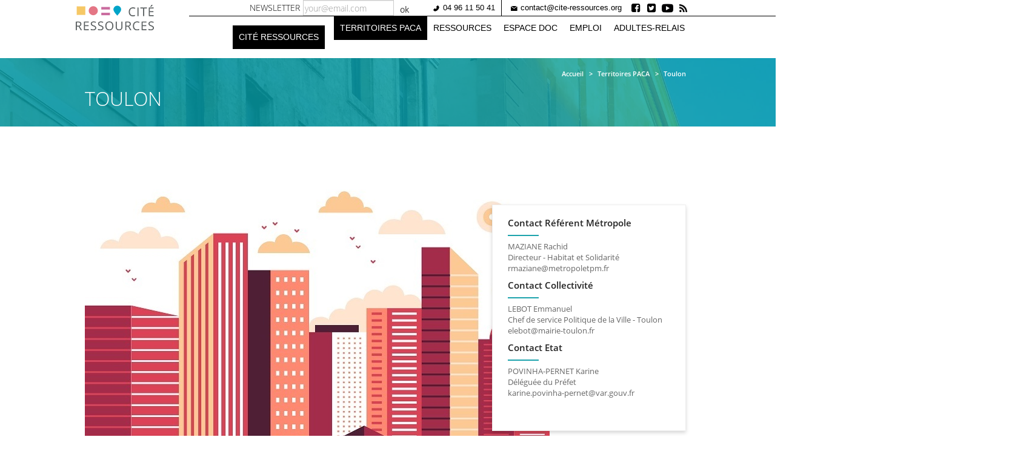

--- FILE ---
content_type: text/html; charset=UTF-8
request_url: https://cite-ressources.org/territoires-paca/toulon
body_size: 6821
content:
<!DOCTYPE html>
<html  lang="fr" dir="ltr" prefix="content: http://purl.org/rss/1.0/modules/content/  dc: http://purl.org/dc/terms/  foaf: http://xmlns.com/foaf/0.1/  og: http://ogp.me/ns#  rdfs: http://www.w3.org/2000/01/rdf-schema#  schema: http://schema.org/  sioc: http://rdfs.org/sioc/ns#  sioct: http://rdfs.org/sioc/types#  skos: http://www.w3.org/2004/02/skos/core#  xsd: http://www.w3.org/2001/XMLSchema# ">
  <head>
    <meta charset="utf-8" />
<script>var _paq = _paq || [];(function(){var u=(("https:" == document.location.protocol) ? "https://matomo.cite-ressources.org/" : "http://matomo.cite-ressources.org/");_paq.push(["setSiteId", "1"]);_paq.push(["setTrackerUrl", u+"matomo.php"]);_paq.push(["setDoNotTrack", 1]);if (!window.matomo_search_results_active) {_paq.push(["trackPageView"]);}_paq.push(["setIgnoreClasses", ["no-tracking","colorbox"]]);_paq.push(["enableLinkTracking"]);var d=document,g=d.createElement("script"),s=d.getElementsByTagName("script")[0];g.type="text/javascript";g.defer=true;g.async=true;g.src=u+"matomo.js";s.parentNode.insertBefore(g,s);})();</script>
<meta name="description" content="La métropole Toulon Provence Méditerranée regroupe 12 communes qui représentent près de 431 740 habitants. Au sein de Toulon Provence Méditerranée, la ville de Toulon, ville siège compte plus de 169 630 habitants.  Le Contrat de ville 2015-2020 (prorogé jusqu’en 2022) de Toulon Provence Méditerranée couvre 13 quartiers prioritaires de la politique de la ville, dont huit situés à Toulon : " />
<meta name="Generator" content="Drupal 9 (https://www.drupal.org)" />
<meta name="MobileOptimized" content="width" />
<meta name="HandheldFriendly" content="true" />
<meta name="viewport" content="width=device-width, initial-scale=1.0" />
<link rel="icon" href="/themes/bootstrap_subtheme/favicon.ico" type="image/vnd.microsoft.icon" />
<link rel="canonical" href="https://cite-ressources.org/territoires-paca/toulon" />
<link rel="shortlink" href="https://cite-ressources.org/node/29" />

    <title>Toulon | Cité ressources</title>
    <link rel="stylesheet" media="all" href="/core/modules/system/css/components/align.module.css?s6y55x" />
<link rel="stylesheet" media="all" href="/core/modules/system/css/components/fieldgroup.module.css?s6y55x" />
<link rel="stylesheet" media="all" href="/core/modules/system/css/components/container-inline.module.css?s6y55x" />
<link rel="stylesheet" media="all" href="/core/modules/system/css/components/clearfix.module.css?s6y55x" />
<link rel="stylesheet" media="all" href="/core/modules/system/css/components/details.module.css?s6y55x" />
<link rel="stylesheet" media="all" href="/core/modules/system/css/components/hidden.module.css?s6y55x" />
<link rel="stylesheet" media="all" href="/core/modules/system/css/components/item-list.module.css?s6y55x" />
<link rel="stylesheet" media="all" href="/core/modules/system/css/components/js.module.css?s6y55x" />
<link rel="stylesheet" media="all" href="/core/modules/system/css/components/nowrap.module.css?s6y55x" />
<link rel="stylesheet" media="all" href="/core/modules/system/css/components/position-container.module.css?s6y55x" />
<link rel="stylesheet" media="all" href="/core/modules/system/css/components/progress.module.css?s6y55x" />
<link rel="stylesheet" media="all" href="/core/modules/system/css/components/reset-appearance.module.css?s6y55x" />
<link rel="stylesheet" media="all" href="/core/modules/system/css/components/resize.module.css?s6y55x" />
<link rel="stylesheet" media="all" href="/core/modules/system/css/components/sticky-header.module.css?s6y55x" />
<link rel="stylesheet" media="all" href="/core/modules/system/css/components/system-status-counter.css?s6y55x" />
<link rel="stylesheet" media="all" href="/core/modules/system/css/components/system-status-report-counters.css?s6y55x" />
<link rel="stylesheet" media="all" href="/core/modules/system/css/components/system-status-report-general-info.css?s6y55x" />
<link rel="stylesheet" media="all" href="/core/modules/system/css/components/tablesort.module.css?s6y55x" />
<link rel="stylesheet" media="all" href="/core/modules/system/css/components/tree-child.module.css?s6y55x" />
<link rel="stylesheet" media="all" href="/core/modules/views/css/views.module.css?s6y55x" />
<link rel="stylesheet" media="all" href="/modules/contrib/paragraphs/css/paragraphs.unpublished.css?s6y55x" />
<link rel="stylesheet" media="all" href="/themes/bootstrap_subtheme/fonts/open-sans/open-sans.css?s6y55x" />
<link rel="stylesheet" media="all" href="/themes/bootstrap_subtheme/css/style.css?s6y55x" />
<link rel="stylesheet" media="all" href="/themes/bootstrap_subtheme/css/more-style.css?s6y55x" />

    <script src="https://use.fontawesome.com/releases/v5.1.1/js/all.js" defer crossorigin="anonymous"></script>
<script src="https://use.fontawesome.com/releases/v5.1.1/js/v4-shims.js" defer crossorigin="anonymous"></script>

  </head>
  <body class="path-node page-node-type-ville has-glyphicons">
    <a href="#main-content" class="visually-hidden focusable skip-link">
      Aller au contenu principal
    </a>
    
      <div class="dialog-off-canvas-main-canvas" data-off-canvas-main-canvas>
    





          <header class="navbar navbar-default container" id="navbar" role="banner">
            <div class="navbar-header col-md-2">
        
                          <button type="button" class="navbar-toggle" data-toggle="collapse" data-target="#navbar-collapse">
            <span class="sr-only">Toggle navigation</span>
            <span class="icon-bar"></span>
            <span class="icon-bar"></span>
            <span class="icon-bar"></span>
          </button>
                
        	                        <div role="heading">
              <div class="region region-header">
          <a class="logo navbar-btn pull-left" href="/" title="Accueil" rel="home">
      <img src="/sites/default/files/logo_0.png" alt="Accueil" />
    </a>
  
  </div>

          </div>
                      
      </div>

                  <div class="col-md-10">
        <div id="navbar-collapse" class="navbar-collapse collapse">
            <div class="region region-navigation-collapsible">
    <nav role="navigation" aria-labelledby="block-menuheader-menu" id="block-menuheader">
            
  <h2 class="visually-hidden" id="block-menuheader-menu">Menu header</h2>
  

        
      <ul class="menu menu--menu-header nav">
                      <li class="first">
                                        <a href="tel:0496115041" class="item-telephone item-before">04 96 11 50 41</a>
              </li>
                      <li>
                                        <a href="mailto:contact@cite-ressources.org" class="item-mail item-before">contact@cite-ressources.org</a>
              </li>
                      <li>
                                        <a href="https://www.facebook.com/CRPV-PACA-525016377846044/?ref=page_internal" class="item-facebook item-reseau" target="_blank">Facebook</a>
              </li>
                      <li>
                                        <a href="https://twitter.com/Cite_Ressources" class="item-twitter item-reseau" target="_blank">Twitter</a>
              </li>
                      <li>
                                        <a href="https://www.youtube.com/channel/UCgTYYgDrOhKuyU7phxog6hw" class="item-youtube item-reseau">Youtube</a>
              </li>
                      <li class="last">
                                        <a href="/rss.xml" class="item-rss item-reseau" data-drupal-link-system-path="rss.xml">Rss</a>
              </li>
        </ul>
  

  </nav>
<section class="mailjet-signup-subscribe-block-mailjet-subscription-form-299936-414607-form block block-mailjet-subscription block-mailjet-signup-subscribe-blockmailjet-subscription-form-299936-414607 clearfix" data-drupal-selector="mailjet-signup-subscribe-block-mailjet-subscription-form-299936-414607-form" id="block-mailjetsubscriptionformnewsletter">
  <div class="content-block">
  
    

      <form action="/territoires-paca/toulon" method="post" id="mailjet-signup-subscribe-block-mailjet-subscription-form-299936-414607-form" accept-charset="UTF-8">
  <input data-drupal-selector="edit-signup-id-form" type="hidden" name="signup_id_form" value="mailjet_subscription_form_299936_414607" /><div class="form-item js-form-item form-type-textfield js-form-type-textfield form-item-signup-email js-form-item-signup-email form-no-label form-group">
  
  
  <input placeholder="your@email.com" data-drupal-selector="edit-signup-email" aria-describedby="edit-signup-email--description" class="form-text required form-control" type="text" id="edit-signup-email" name="signup-email" value="" size="60" maxlength="128" required="required" aria-required="true" title="Please enter your email address." data-toggle="tooltip" />

  
  
  </div>
<input autocomplete="off" data-drupal-selector="form-3c-yoj68orxp1b6wfz1alucv-2gun6bndmh1tusp25s" type="hidden" name="form_build_id" value="form-3c_YOJ68oRXp1b6wFz1aLUcv-2GuN6BnDmh1tuSp25s" /><input data-drupal-selector="edit-mailjet-signup-subscribe-block-mailjet-subscription-form-299936-414607-form" type="hidden" name="form_id" value="mailjet_signup_subscribe_block_mailjet_subscription_form_299936_414607_form" /><div data-drupal-selector="edit-actions" class="form-actions form-group js-form-wrapper form-wrapper" id="edit-actions"><button data-drupal-selector="edit-submit" class="button js-form-submit form-submit btn-default btn" type="submit" id="edit-submit" name="op" value="ok">ok</button></div>

</form>

    </div>
</section>

<section id="block-newslettertitretop" class="block block-block-content block-block-content2389bb49-4537-43b7-bd09-8802d22f3e63 clearfix">
  <div class="content-block">
  
    

      
            <div class="field field--name-body field--type-text-with-summary field--label-hidden field--item"><p>Newsletter</p>
</div>
      
    </div>
</section>

<nav role="navigation" aria-labelledby="block-bootstrap-subtheme-main-menu-menu" id="block-bootstrap-subtheme-main-menu">
            <h2 class="sr-only" id="block-bootstrap-subtheme-main-menu-menu">Navigation principale</h2>

      
      <ul class="menu menu--main nav navbar-nav">
                      <li class="expanded dropdown first">
                                                                    <span class="navbar-text dropdown-toggle" data-toggle="dropdown">Cité ressources <span class="caret"></span></span>
                        <ul class="dropdown-menu">
                      <li class="first">
                                        <a href="/cite-ressources/presentation" data-drupal-link-system-path="node/6">Présentation</a>
              </li>
                      <li>
                                        <a href="/cite-ressources/gouvernance" data-drupal-link-system-path="node/7">Gouvernance</a>
              </li>
                      <li>
                                        <a href="/cite-ressources/equipe" data-drupal-link-system-path="node/8">Équipe</a>
              </li>
                      <li>
                                        <a href="/cite-ressources/espace-doc" data-drupal-link-system-path="node/9">Espace doc</a>
              </li>
                      <li class="last">
                                        <a href="/cite-ressources/champs-daction" data-drupal-link-system-path="node/16">Champs d&#039;action</a>
              </li>
        </ul>
  
              </li>
                      <li class="active active-trail">
                                        <a href="/territoires-paca" class="active-trail" data-drupal-link-system-path="node/46">Territoires PACA</a>
              </li>
                      <li>
                                        <a href="/ressources" data-drupal-link-system-path="ressources">Ressources</a>
              </li>
                      <li>
                                        <a href="/cite-ressources/espace-doc" data-drupal-link-system-path="node/9">Espace doc</a>
              </li>
                      <li>
                                        <a href="/emploi" data-drupal-link-system-path="node/53">Emploi</a>
              </li>
                      <li class="last">
                                        <a href="/adultes-relais" title="Le plan de professionnalisation des adultes-relais en région PACA" data-drupal-link-system-path="node/393">Adultes-Relais</a>
              </li>
        </ul>
  

  </nav>

  </div>

        </div>
       </div>
                </header>
  




		
        				<div class="content-top-wrapper" style="background-image:url('/themes/bootstrap_subtheme/images/fond/fond-page.jpg');">             <div class="region region-content-top">
        <div class="container">
	<div class="row">
		<div class="col-sm-12">
			<div class="breadcrumb-wrapper">
			  <ol class="breadcrumb">
				<li><a href="/">Accueil</a></li>
								  <li >
										  <a href="/territoires-paca">Territoires PACA</a>
									  </li>
								  <li >
										  Toulon
									  </li>
							  </ol>
			</div>
		</div>
	</div>
	</div>

  	<div class="container">
		<h1 class="page-header">
<span>Toulon</span>
</h1>
	</div>


  </div>

		  
		</div>
		       	  

<div class="main-container-wrapper">
  <div role="main" class="main-container container js-quickedit-main-content">
    <div class="row">

      

            
                  
      
      
      <section class="col-md-12">

                                      <div class="highlighted">  <div class="region region-highlighted">
    <div data-drupal-messages-fallback class="hidden"></div>

  </div>
</div>
                  
                
                          <a id="main-content"></a>
            <div class="region region-content">
      <article role="article" about="/territoires-paca/toulon">
  <div class="content">
	<h2 class="screen-reader-text">Image et contacts</h2>
    
            <div class="field field--name-field-image-ville field--type-image field--label-hidden field--item">
  <img loading="lazy" src="/sites/default/files/2019-02/Quartier%40iStock-venimo_26.jpg" width="767" height="414" alt="Toulon" typeof="foaf:Image" class="img-responsive" />

</div>
      

    <div class="wrapper-field">
    <div class="field field--name-field-contacts field--type-entity-reference-revisions field--label-hidden field--items">
              <div class="field--item">  <div class="paragraph paragraph--type--contacts-ville paragraph--view-mode--default">
          
            <div class="field field--name-field-type-de-contact field--type-list-string field--label-hidden field--item"><h3>Contact Référent Métropole</h3></div>
      
            <div class="field field--name-field-referent-technique-contrat field--type-boolean field--label-hidden field--item"></div>
      
<div  class="contacts-details">
      
            <div class="field field--name-field-nom-complet field--type-string field--label-hidden field--item">MAZIANE Rachid</div>
      
            <div class="field field--name-field-fonction field--type-string field--label-hidden field--item">Directeur - Habitat et Solidarité</div>
      
            <div class="field field--name-field-courriel field--type-email field--label-hidden field--item">rmaziane@metropoletpm.fr</div>
      
  </div>

      </div>
</div>
              <div class="field--item">  <div class="paragraph paragraph--type--contacts-ville paragraph--view-mode--default">
          
            <div class="field field--name-field-type-de-contact field--type-list-string field--label-hidden field--item"><h3>Contact Collectivité</h3></div>
      
            <div class="field field--name-field-referent-technique-contrat field--type-boolean field--label-hidden field--item"></div>
      
<div  class="contacts-details">
      
            <div class="field field--name-field-nom-complet field--type-string field--label-hidden field--item">LEBOT Emmanuel</div>
      
            <div class="field field--name-field-fonction field--type-string field--label-hidden field--item">Chef de service Politique de la Ville - Toulon</div>
      
            <div class="field field--name-field-courriel field--type-email field--label-hidden field--item">elebot@mairie-toulon.fr</div>
      
  </div>

      </div>
</div>
              <div class="field--item">  <div class="paragraph paragraph--type--contacts-ville paragraph--view-mode--default">
          
            <div class="field field--name-field-type-de-contact field--type-list-string field--label-hidden field--item"><h3>Contact Etat</h3></div>
      
            <div class="field field--name-field-referent-technique-contrat field--type-boolean field--label-hidden field--item"></div>
      
<div  class="contacts-details">
      
            <div class="field field--name-field-nom-complet field--type-string field--label-hidden field--item">POVINHA-PERNET Karine</div>
      
            <div class="field field--name-field-fonction field--type-string field--label-hidden field--item">Déléguée du Préfet</div>
      
            <div class="field field--name-field-courriel field--type-email field--label-hidden field--item">karine.povinha-pernet@var.gouv.fr</div>
      
  </div>

      </div>
</div>
          </div>
	</div>
  
            <div class="field field--name-field-file field--type-file field--label-hidden field--item"><span class="file file--mime-application-pdf file--application-pdf icon-before"><span class="file-link"><a href="https://cite-ressources.org/sites/default/files/2019-09/CV_TPM_2.pdf" type="application/pdf; length=15081077" title="Ouvrir fichier dans une nouvelle fenêtre" target="_blank" data-toggle="tooltip" data-placement="bottom">Contrat de ville Toulon Provence Méditerranée</a></span></span></div>
      
            <div class="field field--name-body field--type-text-with-summary field--label-hidden field--item"><p><meta charset="utf-8" /></p>

<p>La métropole Toulon Provence Méditerranée regroupe 12 communes qui représentent près de 431 740 habitants. Au sein de Toulon Provence Méditerranée, la ville de Toulon, ville siège compte plus de 169 630 habitants. </p>

<p>Le Contrat de ville 2015-2020 (prorogé jusqu’en 2022) de Toulon Provence Méditerranée couvre 13 quartiers prioritaires de la politique de la ville, dont huit situés à Toulon : </p>

<ul><li>Le quartier Beaulieu- Sainte Marie compte 1 135 habitants ; </li>
	<li>Le quartier Centre Ville compte 8 632 habitants ;</li>
	<li>Le quartier La Beaucaire compte 4 016 habitants ;</li>
	<li>Le quartier La Florane compte 2 016 habitants ;</li>
	<li>Le quartier Le Jonquet- La Baume- Le Guynemer compte 1 811 habitants ;</li>
	<li>Le quartier Pontcarral comte 1 301 habitants ;</li>
	<li>Le quartier du Pont Du Las- Rodeilhac compte 3 015 habitants ;</li>
	<li>Le quartier de Sainte Musse compte 1 850 habitants. <br />
	 </li>
</ul></div>
      
  </div>
  <div class="interdiv"></div>
    
                         	<div class="territoires-liste">
  <h2 class="territoires">Les territoires de  
<span>Toulon</span>
</h2>
    <div class="views-element-container form-group"><div class="view view-territoires-ville view-id-territoires_ville view-display-id-block_1 js-view-dom-id-7181d149de6813d10047f2d52ce076e29bbbf9cb6ef75bba24eb827a4cdebee9">
  
    
      
      <div class="view-content">
      <div id="views-bootstrap-territoires-ville-block-1--2"  class="panel-group">
  <div class="panel panel-default">
      <div class="panel-heading">
        <h3 class="panel-title">
          <a class="accordion-toggle"
             data-toggle="collapse"
             data-parent="#views-bootstrap-territoires-ville-block-1--2"
             href="#views-bootstrap-territoires-ville-block-1--2-collapse-0">
            La Beaucaire
          </a>
        </h3>
      </div>

      <div id="views-bootstrap-territoires-ville-block-1--2-collapse-0" class="panel-collapse collapse">
        <div class="panel-body">
          <div class="views-field views-field-field-description-du-territoire"><div class="field-content"><p>42 145 habitants résident sur les 13 quartiers<br />
de la politique de la ville de la métropole<br />
Toulon-Provence-Méditérranée.</p>

<p>10% résident sur le quartier La Beaucaire à Toulon<br />
(4 016 habitants), sur Toulon c’est le second quartier le<br />
plus peuplé et le troisième à l’échelle de la métropole.</p>
</div></div><div class="views-field views-field-field-territoire-image"><div class="field-content">
  <img loading="lazy" src="/sites/default/files/styles/territoire/public/2019-02/QP083010-photo.jpg" width="320" height="240" alt="La Beaucaire" typeof="foaf:Image" class="img-responsive" />


</div></div><div class="views-field views-field-field-fichier-territoire"><div class="field-content"><a href="/sites/default/files/2019-02/QP083010.pdf" target="_blank">La Beaucaire</a></div></div>
        </div>
      </div>
    </div><div class="panel panel-default">
      <div class="panel-heading">
        <h3 class="panel-title">
          <a class="accordion-toggle"
             data-toggle="collapse"
             data-parent="#views-bootstrap-territoires-ville-block-1--2"
             href="#views-bootstrap-territoires-ville-block-1--2-collapse-1">
            La Florane
          </a>
        </h3>
      </div>

      <div id="views-bootstrap-territoires-ville-block-1--2-collapse-1" class="panel-collapse collapse">
        <div class="panel-body">
          <div class="views-field views-field-field-description-du-territoire"><div class="field-content"><p>42 145 habitants résident sur les 13 quartiers<br />
de la politique de la ville de la métropole<br />
Toulon-Provence-Méditérranée.</p>

<p>5% résident sur le quartier La Florane à Toulon (2 109<br />
habitants).</p>
</div></div><div class="views-field views-field-field-territoire-image"><div class="field-content">
  <img loading="lazy" src="/sites/default/files/styles/territoire/public/2019-02/QP083011-photo.jpg" width="320" height="240" alt="La Florane" typeof="foaf:Image" class="img-responsive" />


</div></div><div class="views-field views-field-field-fichier-territoire"><div class="field-content"><a href="/sites/default/files/2019-02/QP083011.pdf" target="_blank">La Florane</a></div></div>
        </div>
      </div>
    </div><div class="panel panel-default">
      <div class="panel-heading">
        <h3 class="panel-title">
          <a class="accordion-toggle"
             data-toggle="collapse"
             data-parent="#views-bootstrap-territoires-ville-block-1--2"
             href="#views-bootstrap-territoires-ville-block-1--2-collapse-2">
            Pontcarral
          </a>
        </h3>
      </div>

      <div id="views-bootstrap-territoires-ville-block-1--2-collapse-2" class="panel-collapse collapse">
        <div class="panel-body">
          <div class="views-field views-field-field-description-du-territoire"><div class="field-content"><p>42 145 habitants résident sur les 13 quartiers<br />
de la politique de la ville de la métropole<br />
Toulon-Provence-Méditérranée.</p>

<p>3% résident sur le quartier Pontcarral à Toulon (1 301<br />
habitants).</p>
</div></div><div class="views-field views-field-field-territoire-image"><div class="field-content">
  <img loading="lazy" src="/sites/default/files/styles/territoire/public/2019-02/QP083012-photo.jpg" width="320" height="240" alt="Pontcarral" typeof="foaf:Image" class="img-responsive" />


</div></div><div class="views-field views-field-field-fichier-territoire"><div class="field-content"><a href="/sites/default/files/2019-02/QP083012.pdf" target="_blank">Pontcarral</a></div></div>
        </div>
      </div>
    </div><div class="panel panel-default">
      <div class="panel-heading">
        <h3 class="panel-title">
          <a class="accordion-toggle"
             data-toggle="collapse"
             data-parent="#views-bootstrap-territoires-ville-block-1--2"
             href="#views-bootstrap-territoires-ville-block-1--2-collapse-3">
            Pont Du Las- Rodeilhac
          </a>
        </h3>
      </div>

      <div id="views-bootstrap-territoires-ville-block-1--2-collapse-3" class="panel-collapse collapse">
        <div class="panel-body">
          <div class="views-field views-field-field-description-du-territoire"><div class="field-content"><p>42 145 habitants résident sur les 13 quartiers<br />
de la politique de la ville de la métropole<br />
Toulon-Provence-Méditérranée.</p>

<p>7% résident sur le quartier Pont du Las - Rodeilhac à<br />
Toulon (3 015 habitants), sur Toulon c’est le troisième<br />
quartier le plus peuplé.</p>
</div></div><div class="views-field views-field-field-territoire-image"><div class="field-content">
  <img loading="lazy" src="/sites/default/files/styles/territoire/public/2019-02/QP083013-photo.jpg" width="320" height="240" alt="Pont Du Las- Rodeilhac" typeof="foaf:Image" class="img-responsive" />


</div></div><div class="views-field views-field-field-fichier-territoire"><div class="field-content"><a href="/sites/default/files/2019-02/QP083013.pdf" target="_blank">Pont Du Las- Rodeilhac</a></div></div>
        </div>
      </div>
    </div><div class="panel panel-default">
      <div class="panel-heading">
        <h3 class="panel-title">
          <a class="accordion-toggle"
             data-toggle="collapse"
             data-parent="#views-bootstrap-territoires-ville-block-1--2"
             href="#views-bootstrap-territoires-ville-block-1--2-collapse-4">
            Beaulieu- Sainte Marie
          </a>
        </h3>
      </div>

      <div id="views-bootstrap-territoires-ville-block-1--2-collapse-4" class="panel-collapse collapse">
        <div class="panel-body">
          <div class="views-field views-field-field-description-du-territoire"><div class="field-content"><p>42 145 habitants résident sur les 13 quartiers<br />
de la politique de la ville de la métropole<br />
Toulon-Provence-Méditérranée.</p>

<p>3% résident sur le quartier Beaulieu - Sainte Marie à<br />
Toulon (1 135 habitants). C’est le quartier de Toulon<br />
et de la métropole Toulon-Provence-Méditérranée qui<br />
compte le moins d’habitants.</p>
</div></div><div class="views-field views-field-field-territoire-image"><div class="field-content">
  <img loading="lazy" src="/sites/default/files/styles/territoire/public/2019-02/QP083014-photo.jpg" width="320" height="240" alt="Beaulieu- Sainte Marie" typeof="foaf:Image" class="img-responsive" />


</div></div><div class="views-field views-field-field-fichier-territoire"><div class="field-content"><a href="/sites/default/files/2019-02/QP083014.pdf" target="_blank">Beaulieu- Sainte Marie</a></div></div>
        </div>
      </div>
    </div><div class="panel panel-default">
      <div class="panel-heading">
        <h3 class="panel-title">
          <a class="accordion-toggle"
             data-toggle="collapse"
             data-parent="#views-bootstrap-territoires-ville-block-1--2"
             href="#views-bootstrap-territoires-ville-block-1--2-collapse-5">
            Sainte Musse
          </a>
        </h3>
      </div>

      <div id="views-bootstrap-territoires-ville-block-1--2-collapse-5" class="panel-collapse collapse">
        <div class="panel-body">
          <div class="views-field views-field-field-description-du-territoire"><div class="field-content"><p>42 145 habitants résident sur les 13 quartiers<br />
de la politique de la ville de la métropole<br />
Toulon-Provence-Méditérranée.</p>

<p>4% résident sur le quartier Sainte Musse à Toulon<br />
(1 850 habitants).</p>
</div></div><div class="views-field views-field-field-territoire-image"><div class="field-content">
  <img loading="lazy" src="/sites/default/files/styles/territoire/public/2019-02/QP083015-photo.jpg" width="320" height="240" alt="Sainte Musse" typeof="foaf:Image" class="img-responsive" />


</div></div><div class="views-field views-field-field-fichier-territoire"><div class="field-content"><a href="/sites/default/files/2019-02/QP083015.pdf" target="_blank">Sainte Musse</a></div></div>
        </div>
      </div>
    </div><div class="panel panel-default">
      <div class="panel-heading">
        <h3 class="panel-title">
          <a class="accordion-toggle"
             data-toggle="collapse"
             data-parent="#views-bootstrap-territoires-ville-block-1--2"
             href="#views-bootstrap-territoires-ville-block-1--2-collapse-6">
            Centre Ville
          </a>
        </h3>
      </div>

      <div id="views-bootstrap-territoires-ville-block-1--2-collapse-6" class="panel-collapse collapse">
        <div class="panel-body">
          <div class="views-field views-field-field-description-du-territoire"><div class="field-content"><p>42 145 habitants résident sur les 13 quartiers<br />
de la politique de la ville de la métropole<br />
Toulon-Provence-Méditérranée.</p>

<p>21% résident sur le quartier Centre Ville à Toulon<br />
(8 632 habitants), sur Toulon c’est le quartier le plus<br />
peuplé et le second à l’échelle de la métropole.</p>
</div></div><div class="views-field views-field-field-territoire-image"><div class="field-content">
  <img loading="lazy" src="/sites/default/files/styles/territoire/public/2019-02/QP083016-photo.jpg" width="320" height="240" alt="Centre Ville" typeof="foaf:Image" class="img-responsive" />


</div></div><div class="views-field views-field-field-fichier-territoire"><div class="field-content"><a href="/sites/default/files/2019-02/QP083016.pdf" target="_blank">Centre Ville</a></div></div>
        </div>
      </div>
    </div><div class="panel panel-default">
      <div class="panel-heading">
        <h3 class="panel-title">
          <a class="accordion-toggle"
             data-toggle="collapse"
             data-parent="#views-bootstrap-territoires-ville-block-1--2"
             href="#views-bootstrap-territoires-ville-block-1--2-collapse-7">
            Le Jonquet- La Baume- Le Guynemer
          </a>
        </h3>
      </div>

      <div id="views-bootstrap-territoires-ville-block-1--2-collapse-7" class="panel-collapse collapse">
        <div class="panel-body">
          <div class="views-field views-field-field-description-du-territoire"><div class="field-content"><p>42 145 habitants résident sur les 13 quartiers<br />
de la politique de la ville de la métropole<br />
Toulon-Provence-Méditérranée.</p>

<p>4% résident sur le quartier Le Jonquet - La Baume - Le<br />
Guynemer à Toulon (1 811 habitants).</p>
</div></div><div class="views-field views-field-field-territoire-image"><div class="field-content">
  <img loading="lazy" src="/sites/default/files/styles/territoire/public/2019-02/QP083017-photo.jpg" width="320" height="240" alt="Le Jonquet- La Baume- Le Guynemer" typeof="foaf:Image" class="img-responsive" />


</div></div><div class="views-field views-field-field-fichier-territoire"><div class="field-content"><a href="/sites/default/files/2019-02/QP083017.pdf" target="_blank">Le Jonquet- La Baume- Le Guynemer</a></div></div>
        </div>
      </div>
    </div></div>

    </div>
  
          </div>
</div>

  </div>
 
    
  </article>


  </div>

              </section>

                </div>
  </div>
</div> 

		      
      
	                   <div class="container">  </div>
      


      <footer class="footer" role="contentinfo">
    <div class="container">
        <div class="region region-footer">
    <section class="mailjet-signup-subscribe-block-mailjet-subscription-form-299936-414607-form col-md-3 block block-mailjet-subscription block-mailjet-signup-subscribe-blockmailjet-subscription-form-299936-414607 clearfix" data-drupal-selector="mailjet-signup-subscribe-block-mailjet-subscription-form-299936-414607-form-2" id="block-mailjetsubscriptionformnewsletter-2">
  <div class="content-block">
  
      <h2 class="block-title">Newsletter</h2>
    

      <form action="/territoires-paca/toulon" method="post" id="mailjet-signup-subscribe-block-mailjet-subscription-form-299936-414607-form--2" accept-charset="UTF-8">
  <input data-drupal-selector="edit-signup-id-form" type="hidden" name="signup_id_form" value="mailjet_subscription_form_299936_414607" /><div class="form-item js-form-item form-type-textfield js-form-type-textfield form-item-signup-email js-form-item-signup-email form-no-label form-group">
  
  
  <input placeholder="your@email.com" data-drupal-selector="edit-signup-email" aria-describedby="edit-signup-email--2--description" class="form-text required form-control" type="text" id="edit-signup-email--2" name="signup-email" value="" size="60" maxlength="128" required="required" aria-required="true" title="Please enter your email address." data-toggle="tooltip" />

  
  
  </div>
<input autocomplete="off" data-drupal-selector="form-bnqywvjsjbfssknzhx-nq3ojc7aa1wlvyllvvoz-mjy" type="hidden" name="form_build_id" value="form-BnqywvJSJbFSSknZhX_nQ3ojc7AA1WLvylLVvOZ-mjY" /><input data-drupal-selector="edit-mailjet-signup-subscribe-block-mailjet-subscription-form-299936-414607-form-2" type="hidden" name="form_id" value="mailjet_signup_subscribe_block_mailjet_subscription_form_299936_414607_form" /><div data-drupal-selector="edit-actions" class="form-actions form-group js-form-wrapper form-wrapper" id="edit-actions--2"><button data-drupal-selector="edit-submit" class="button js-form-submit form-submit btn-default btn" type="submit" id="edit-submit--2" name="op" value="ok">ok</button></div>

</form>

    </div>
</section>

<section id="block-contact" class="col-md-3 block block-block-content block-block-contente968dd8e-954b-461d-9aaa-50fc94cfda6a clearfix">
  <div class="content-block">
  
      <h2 class="block-title">Contact</h2>
    

      
            <div class="field field--name-body field--type-text-with-summary field--label-hidden field--item"><p><img alt="icn-map.png" height="13" src="/sites/default/files/templates/icn-map.png" width="10" /><strong>Cité Ressources</strong><br />
CRPV-PACA<br />
6, rue des Fabres<br />
13001 Marseille</p>

<p><img alt="icn-tel-small.png" height="10" src="/sites/default/files/templates/icn-tel-small.png" width="10" /><a href="tel:0496115041">04 96 11 50 41</a><br /><a data-responsive-image-style="" href="/node/151"><img alt="Mail" data-entity-type="file" data-entity-uuid="c28f3e52-7d2b-4941-bd6b-fbffa73097fb" src="/sites/default/files/inline-images/icn-mail-small.png" width="11" height="8" loading="lazy" /> Contactez-nous</a></p>
</div>
      
    </div>
</section>

<nav role="navigation" aria-labelledby="block-bootstrap-subtheme-footer-menu" id="block-bootstrap-subtheme-footer" class="col-md-3">
      
  <h2 id="block-bootstrap-subtheme-footer-menu">Accès rapide</h2>
  

        
      <ul class="menu menu--footer nav">
                      <li class="first">
                                        <a href="/emploi" data-drupal-link-system-path="node/53">Offres d&#039;emploi</a>
              </li>
                      <li>
                                        <a href="/credits" data-drupal-link-system-path="node/14">Crédits</a>
              </li>
                      <li class="last">
                                        <a href="/mentions-legales" data-drupal-link-system-path="node/12">Mentions légales</a>
              </li>
        </ul>
  

  </nav>
<section id="block-bloclogo" class="col-md-3 block block-block-content block-block-content8d9dfa1d-dcaf-4947-8642-a572771422e4 clearfix">
  <div class="content-block">
  
    

      
            <div class="field field--name-body field--type-text-with-summary field--label-hidden field--item"><!--<p><img alt="logo-blanc.png" height="71" src="/sites/default/files/templates/logo-blanc.png" width="165" /><br />
<img alt="Facebook" data-align="left" data-entity-type="file" data-entity-uuid="2801cb4f-fe89-4adf-888a-7fffdfb8cfde" src="/sites/web.dd/files/inline-images/logo-fb-white.png" /><img alt="Twitter" data-align="left" data-entity-type="file" data-entity-uuid="379802f4-8375-4eaa-9d3b-2ed93ff976b2" src="/sites/web.dd/files/inline-images/logo-twitter-white.png" /><img alt="Youtube" data-align="left" data-entity-type="file" data-entity-uuid="e72f2bb2-abfd-46da-833e-2b1d0b23745c" src="/sites/web.dd/files/inline-images/logo-youtube-white.png" /></p>//-->

<p><img alt="logo-blanc.png" height="71" src="/sites/default/files/templates/logo-blanc.png" width="165" /><br /><br /><a href="https://www.facebook.com/CRPV-PACA-525016377846044/?ref=page_internal" target="_blank"><img alt="Facebook" data-entity-type="file" data-entity-uuid="2801cb4f-fe89-4adf-888a-7fffdfb8cfde" src="/sites/default/files/inline-images/logo-fb-white.png" style="margin-right: 15px;" width="15" height="15" loading="lazy" class="align-left" /></a><a href="https://twitter.com/fil_crpv_paca" target="_blank"><img alt="Twitter" data-entity-type="file" data-entity-uuid="379802f4-8375-4eaa-9d3b-2ed93ff976b2" src="/sites/default/files/inline-images/logo-twitter-white.png" style="margin-right: 15px;" width="15" height="15" loading="lazy" class="align-left" /></a><a href="https://www.youtube.com/channel/UCgTYYgDrOhKuyU7phxog6hw" target="_blank"><img alt="Youtube" data-entity-type="file" data-entity-uuid="e72f2bb2-abfd-46da-833e-2b1d0b23745c" src="/sites/default/files/inline-images/logo-youtube-white.png" width="15" height="15" loading="lazy" class="align-left" /></a></p>
</div>
      
    </div>
</section>


  </div>

    </div>
    </footer>
  
  </div>

    
    <script type="application/json" data-drupal-selector="drupal-settings-json">{"path":{"baseUrl":"\/","scriptPath":null,"pathPrefix":"","currentPath":"node\/29","currentPathIsAdmin":false,"isFront":false,"currentLanguage":"fr","currentQuery":{"_wrapper_format":"html"}},"pluralDelimiter":"\u0003","suppressDeprecationErrors":true,"matomo":{"disableCookies":false,"trackMailto":true},"bootstrap":{"forms_has_error_value_toggle":1,"tooltip_enabled":1,"tooltip_animation":1,"tooltip_container":"body","tooltip_delay":"0","tooltip_html":0,"tooltip_placement":"auto left","tooltip_selector":"","tooltip_trigger":"hover","modal_animation":1,"modal_backdrop":"true","modal_focus_input":1,"modal_keyboard":1,"modal_select_text":1,"modal_show":1,"modal_size":"","popover_enabled":1,"popover_animation":1,"popover_auto_close":1,"popover_container":"body","popover_content":"","popover_delay":"0","popover_html":0,"popover_placement":"right","popover_selector":"","popover_title":"","popover_trigger":"click"},"ajaxTrustedUrl":{"form_action_p_pvdeGsVG5zNF_XLGPTvYSKCf43t8qZYSwcfZl2uzM":true},"field_group":{"html_element":{"mode":"default","context":"view","settings":{"label":"Contacts D\u00e9tails","classes":"contacts-details","id":"","element":"div","show_label":false,"label_element":"h3","attributes":"","effect":"none","speed":"fast"}}},"user":{"uid":0,"permissionsHash":"a8bedbdb31a63ed9abe909393a6bd9d25f5943146be4883af1c58830b43b2dac"}}</script>
<script src="/core/assets/vendor/jquery/jquery.min.js?v=3.6.3"></script>
<script src="/core/assets/vendor/underscore/underscore-min.js?v=1.13.6"></script>
<script src="/sites/default/files/languages/fr_mXnA7vTtNyGXgZpNjSKF7Y5ArUP95OCFkItu8n3lhLs.js?s6y55x"></script>
<script src="/core/misc/drupalSettingsLoader.js?v=9.5.10"></script>
<script src="/core/misc/drupal.js?v=9.5.10"></script>
<script src="/core/misc/drupal.init.js?v=9.5.10"></script>
<script src="/modules/contrib/matomo/js/matomo.js?v=9.5.10"></script>
<script src="/themes/bootstrap_subtheme/bootstrap/assets/javascripts/bootstrap/affix.js?s6y55x"></script>
<script src="/themes/bootstrap_subtheme/bootstrap/assets/javascripts/bootstrap/alert.js?s6y55x"></script>
<script src="/themes/bootstrap_subtheme/bootstrap/assets/javascripts/bootstrap/button.js?s6y55x"></script>
<script src="/themes/bootstrap_subtheme/bootstrap/assets/javascripts/bootstrap/carousel.js?s6y55x"></script>
<script src="/themes/bootstrap_subtheme/bootstrap/assets/javascripts/bootstrap/collapse.js?s6y55x"></script>
<script src="/themes/bootstrap_subtheme/bootstrap/assets/javascripts/bootstrap/dropdown.js?s6y55x"></script>
<script src="/themes/bootstrap_subtheme/bootstrap/assets/javascripts/bootstrap/modal.js?s6y55x"></script>
<script src="/themes/bootstrap_subtheme/bootstrap/assets/javascripts/bootstrap/tooltip.js?s6y55x"></script>
<script src="/themes/bootstrap_subtheme/bootstrap/assets/javascripts/bootstrap/popover.js?s6y55x"></script>
<script src="/themes/bootstrap_subtheme/bootstrap/assets/javascripts/bootstrap/scrollspy.js?s6y55x"></script>
<script src="/themes/bootstrap_subtheme/bootstrap/assets/javascripts/bootstrap/tab.js?s6y55x"></script>
<script src="/themes/bootstrap_subtheme/bootstrap/assets/javascripts/bootstrap/transition.js?s6y55x"></script>
<script src="/themes/bootstrap_subtheme/js/custom.js?s6y55x"></script>
<script src="/themes/contrib/bootstrap/js/drupal.bootstrap.js?s6y55x"></script>
<script src="/themes/contrib/bootstrap/js/attributes.js?s6y55x"></script>
<script src="/themes/contrib/bootstrap/js/theme.js?s6y55x"></script>
<script src="/themes/contrib/bootstrap/js/popover.js?s6y55x"></script>
<script src="/themes/contrib/bootstrap/js/tooltip.js?s6y55x"></script>

  </body>
</html>


--- FILE ---
content_type: application/javascript
request_url: https://cite-ressources.org/sites/default/files/languages/fr_mXnA7vTtNyGXgZpNjSKF7Y5ArUP95OCFkItu8n3lhLs.js?s6y55x
body_size: 12719
content:
window.drupalTranslations = {"strings":{"":{"Description":"Description","Shortcut set":"Ensemble de raccourcis","Update style":"Mettre \u00e0 jour le style","Confirm":"Confirmer","Filter":"Filtrer","Log in":"Se connecter","Submit":"Soumettre","Search":"Rechercher","Settings":"Param\u00e8tres","Upload":"Transf\u00e9rer","Delete":"Delete","Remove":"Retirer","Reset":"R\u00e9initialiser","Uninstall":"D\u00e9sinstaller","Add":"Ajouter","Create":"Cr\u00e9er","Install":"Installer","Save":"Enregistrer","Import":"Importer","Apply":"Appliquer","Edit":"Modifier","Cancel":"Annuler","Block":"Bloc","Home":"Accueil","(active tab)":"(onglet actif)","1 year\u0003@count years":"@count ann\u00e9e\u0003@count ann\u00e9es","Wed":"mer","Wednesday":"Mercredi","File":"Fichier","Timestamp value":"Valeur de l\u0027horodatage","Revision user":"R\u00e9vision utilisateur","Revision log message":"Message du journal de r\u00e9vision","Changed":"Modifi\u00e9","Height":"Hauteur","Width":"Largeur","Authored by":"\u00c9crit par","Name":"Nom","Weight":"Poids","Enabled":"Activ\u00e9","Link":"Lien","Parent plugin ID":"Identifiant (ID) du plugin parent","List of @type values":"Liste de valeurs @type","Dates":"Dates","Menu links":"Liens de menu","Taxonomy terms":"Termes de taxonomie","Vocabularies":"Vocabulaires","Users":"Utilisateurs","Current user":"Utilisateur courant","Webform submissions":"Soumissions de webform","Title":"Titre","Date changed":"Date de modification","Created":"Cr\u00e9\u00e9","URL (brief)":"URL (courte)","State":"E\u0301tat","Alternative text":"Texte alternatif","Latitude":"Latitude","Longitude":"Longitude","Image":"Image","Extend":"Extension","Top \u0027access denied\u0027 errors":"Principales erreurs de type \u00ab\u00a0acc\u00e8s refus\u00e9\u00a0\u00bb","@label":"@label","Manage tagging, categorization, and classification of your content.":"G\u00e9rer les \u00e9tiquettes, les cat\u00e9gories et la classification de votre contenu.","Configure Metatag defaults.":"Configurer les balises meta par d\u00e9faut.","Create and configure search indexes and servers.":"Cr\u00e9er et configurer des index et des serveurs de recherche.","Configure site search, metadata, and search engine optimization.":"Configurer la recherche sur le site, les m\u00e9tadonn\u00e9es et l\u0027optimisation pour les moteurs de recherche.","Configure the locale and timezone settings.":"Configurer les param\u00e8tres r\u00e9gionaux et fuseaux horaires.","Configure how dates and times are displayed.":"Configurer l\u0027affichage des dates et heures.","Configure languages for content, interface, and configuration.":"Configurer les langues utilis\u00e9es pour le contenu, l\u0027interface, et la configuration.","Configure language support for content.":"Configurer la prise en charge de la langue pour le contenu.","Edit Link":"Lien de modification","Mon":"lun","Thu":"jeu","Tue":"mar","Fri":"ven","Error message":"Message d\u0027erreur","Close":"Fermer","Status message":"Message d\u0027\u00e9tat","Sun":"dim","Nov":"nov","@size MB":"@size Mo","Thursday":"Jeudi","Sat":"sam","Warning message":"Message d\u0027avertissement","%type_name: Delete revisions":"%type_name : Supprimer les r\u00e9visions","Access in-place editing":"Acc\u00e9der \u00e0 la modification rapide","Administer responsive images":"Administrer les images adaptatives","Use the administration pages and help":"Utiliser les pages d\u0027administration et l\u0027aide","Select method for cancelling account":"Choisissez une m\u00e9thode pour annuler un compte","View user information":"Voir les informations de l\u0027utilisateur","Administer views":"Administrer les vues","Access the webform overview page":"Acc\u00e9der \u00e0 la page de vue d\u0027ensemble de webform","Administer webform element access":"Administrer l\u0027acc\u00e8s \u00e0 l\u0027\u00e9l\u00e9ment webform","Administer webforms":"Administrer les formulaires Webforms","Create webforms":"Cr\u00e9er des webforms","Daily":"Quotidien","Check for updates":"V\u00e9rifier les mises \u00e0 jour","Select how frequently you want to automatically check for new releases of your currently installed modules and themes.":"S\u00e9lectionnez la fr\u00e9quence de v\u00e9rification des mises a jour des modules et th\u00e8mes actuellement install\u00e9s sur votre site.","Check for updates of uninstalled modules and themes":"V\u00e9rifier les mises \u00e0 jour des modules et th\u00e8mes non install\u00e9s","Email addresses to notify when updates are available":"Adresses de courriel \u00e0 notifier lorsque des mises \u00e0 jour sont disponibles","Whenever your site checks for available updates and finds new releases, it can notify a list of users via email. Put each address on a separate line. If blank, no emails will be sent.":"\u00c0 chaque fois que votre site v\u00e9rifie la disponibilit\u00e9 de mises \u00e0 jour et trouve des nouvelles versions, il peut informer une liste d\u0027utilisateurs par courriel. Mettre un courriel par ligne. Si vide, aucun courriel ne sera envoy\u00e9.","All newer versions":"Toutes les nouvelles versions","Only security updates":"Les mises \u00e0 jour de s\u00e9curit\u00e9 uniquement","This permission is inherited from the authenticated user role.":"Ce droit est h\u00e9rit\u00e9e du r\u00f4le de l\u0027utilisateur authentifi\u00e9.","Set as default":"D\u00e9finir comme param\u00e8tre par d\u00e9faut","Allowed HTML tags: @tags":"Balises HTML autoris\u00e9es\u00a0: @tags","Date":"Date","Email address":"Adresse de courriel","Friday":"Vendredi","Sunday":"Dimanche","Monday":"Lundi","Tuesday":"Mardi","Saturday":"Samedi","Hide description":"Masquer la description","Show description":"Afficher la description","Changes made in this table will not be saved until the form is submitted.":"Les changements effectu\u00e9s dans ce tableau ne seront pris en compte que lorsque la configuration aura \u00e9t\u00e9 enregistr\u00e9e.","@size KB":"@size Ko","Disabled":"D\u00e9sactiv\u00e9","An AJAX HTTP error occurred.":"Une erreur HTTP AJAX s\u0027est produite.","HTTP Result Code: !status":"Code de statut HTTP : !status","An AJAX HTTP request terminated abnormally.":"Une requ\u00eate HTTP AJAX s\u0027est termin\u00e9e anormalement.","Debugging information follows.":"Informations de d\u00e9bogage ci-dessous.","Path: !uri":"Chemin : !uri","StatusText: !statusText":"StatusText: !statusText","ResponseText: !responseText":"ResponseText : !responseText","ReadyState: !readyState":"ReadyState : !readyState","CustomMessage: !customMessage":"Message personalis\u00e9 : !customMessage","Please wait...":"Veuillez patienter...","The response failed verification so will not be processed.":"La v\u00e9rification de la r\u00e9ponse a \u00e9chou\u00e9, elle ne sera pas trait\u00e9e.","The callback URL is not local and not trusted: !url":"L\u0027URL de retour n\u0027est pas locale et n\u0027est pas de confiance : !url","Open":"Ouvert","@action @title configuration options":"options de configuration @action @title","Show all columns":"Montrer toutes les colonnes","Hide lower priority columns":"Cacher les colonnes de plus faible priorit\u00e9","Show table cells that were hidden to make the table fit within a small screen.":"Montrer les cellules de tableau qui ont \u00e9t\u00e9 cach\u00e9es pour que le tableau rentre dans un petit \u00e9cran.","Show row weights":"Afficher le poids des lignes","Hide row weights":"Cacher le poids des lignes","Drag to re-order":"Cliquer-d\u00e9poser pour r\u00e9-organiser","You have unsaved changes.":"Vous avez des changements non enregistr\u00e9s.","List additional actions":"Lister les actions suppl\u00e9mentaires","Collapse":"Replier","Horizontal orientation":"Orientation horizontale","Vertical orientation":"Orientation verticale","The toolbar cannot be set to a horizontal orientation when it is locked.":"La barre d\u0027outils ne peut pas \u00eatre orient\u00e9e horizontalement quand elle est verrouill\u00e9e.","Tray orientation changed to @orientation.":"L\u0027orientation du sous-menu est maintenant @orientation.","closed":"ferm\u00e9","opened":"ouvert","Tray \u0022@tray\u0022 @action.":"Sous-menu \u0022@tray\u0022 @action.","Tray @action.":"Sous-menu @action.","Tabbing is no longer constrained by the Contextual module.":"La tabulation n\u0027est plus contrainte par le module Contextual.","Tabbing is constrained to a set of @contextualsCount and the edit mode toggle.":"La tabulation est contrainte par un ensemble de @contextualsCount et l\u0027activation\/d\u00e9saction du mode d\u0027\u00e9dition.","Press the esc key to exit.":"Pressez la touche Echap pour quitter.","@count contextual link\u0003@count contextual links":"@count lien contextuel\u0003@count liens contextuels","Size":"Taille","Next":"Suivant","Loading...":"En cours de chargement...","Hide summary":"Masquer le r\u00e9sum\u00e9","Edit summary":"Modifier le r\u00e9sum\u00e9","Hide":"Masquer","Moderated content":"Contenu mod\u00e9r\u00e9","Attribute":"Attribut","Enable":"Activer","view":"voir","root":"racine","edit":"modifier","Refresh":"Actualiser","aggregator":"agr\u00e9gateur","Continue":"Continuer","Exclude":"Exclure","Done":"Termin\u00e9","Log message":"Message de journal","File MIME type":"Type MIME du fichier","Time zone":"Fuseau horaire","OK":"OK","Prev":"Pr\u00e9c.","May":"mai","Exposed Filters":"Filtres expos\u00e9s","Add group":"Ajouter un groupe","Show":"Afficher","1 item\u0003@count items":"@count \u00e9lement\u0003@count \u00e9l\u00e9ments","Select all rows in this table":"S\u00e9lectionner toutes les lignes du tableau","Deselect all rows in this table":"D\u00e9s\u00e9lectionner toutes les lignes du tableau","Today":"Aujourd\u0027hui","Jan":"jan","Feb":"f\u00e9v","Mar":"Mar","Apr":"avr","Jun":"juin","Jul":"Juil","Aug":"Ao\u00fb","Sep":"Sep","Oct":"oct","Dec":"d\u00e9c","Path alias":"Alias de chemin","Notice":"Information","Su":"Di","Mo":"Lu","Tu":"Ma","We":"Me","Th":"Je","Fr":"Ve","Sa":"Sa","Not published":"Non publi\u00e9","Select":"S\u00e9lectionner","Save content type":"Enregistrer le type de contenu","Global":"Global","Show descriptions":"Afficher les descriptions","Subtitle":"Sous-titre","Source code":"Code source","RDF":"RDF","Edit container":"Modifier le conteneur","Thread":"Fil de discussion","Reply":"R\u00e9pondre","Topics per page":"Sujets par page","Posts - most active first":"Contributions - les plus actives d\u0027abord","Posts - least active first":"Contributions - les moins actives d\u0027abord","AJAX":"AJAX","mm\/dd\/yy":"dd\/mm\/yy","button":"bouton","Only files with the following extensions are allowed: %files-allowed.":"Seuls les fichiers se terminant par les extensions suivantes sont autoris\u00e9s\u00a0: %files-allowed.","By @name on @date":"Par @name le @date","By @name":"Par @name","Not in menu":"Pas dans le menu","Alias: @alias":"Alias : @alias","No alias":"Aucun alias","New revision":"Nouvelle r\u00e9vision","1 byte\u0003@count bytes":"@count octet\u0003@count octets","No changes were made":"Aucun changement n\u0027a \u00e9t\u00e9 effectu\u00e9","The username %name is too long: it must be %max characters or less.":"Le nom d\u0027utilisateur %name est trop long\u00a0: sa longueur doit \u00eatre inf\u00e9rieure \u00e0 %max caract\u00e8res.","- Select an existing field -":"- S\u00e9lectionnez un champ existant -","Add new field: you need to provide a label.":"Ajouter un nouveau champ : vous devez fournir un libell\u00e9.","The field %field is locked and cannot be edited.":"Le champ %field est verrouill\u00e9 et ne peut pas \u00eatre modifi\u00e9.","New group":"Nouveau groupe","No revision":"Aucune r\u00e9vision","Not restricted":"Non restreint","Restricted to certain pages":"R\u00e9serv\u00e9 \u00e0 certaines pages","Default actions":"Actions par d\u00e9faut","Remove @title":"Supprimer @title","@name @type.":"@name @type.","Button group name":"Nom du groupe de boutons","@uri":"@uri","Update action":"Action de mise \u00e0 jour","Automatic alias":"Alias automatique","options":"options","Previous submission":"Soumission pr\u00e9c\u00e9dente","Links related to the active user account":"Liens associ\u00e9s au compte utilisateur courant","Administrative task links":"Liens des t\u00e2ches d\u0027administration","Provides a drop-down menu interface to the core Drupal Toolbar.":"Fourni un menu d\u00e9roulant pour la barre d\u0027outils du c\u0153ur de Drupal.","The Admin Toolbar Extra Tools module comes packaged with the \u003Ca href=\u0022https:\/\/www.drupal.org\/project\/admin_toolbar\u0022\u003E Admin Toolbar\u003C\/a\u003E module and adds functionality to it. The additional functionality is accessed thru extra links on the main administration \u003Ca href=\u0022https:\/\/www.drupal.org\/project\/toolbar\u0022\u003EToolbar\u003C\/a\u003E.  Some links to Admin Toolbar Extra Tools administration pages are located at the bottom of this page. For more information, see the \u003Ca href=\u0022https:\/\/www.drupal.org\/node\/2713693\u0022\u003Eonline documentation for Admin Toolbar\u003C\/a\u003E":"Le module Admin Toolbar Extra Tools est compris dans le module \u003Ca href=\u0022https:\/\/www.drupal.org\/project\/admin_toolbar\u0022\u003EAdmin Toolbar\u003C\/a\u003E et lui rajoute des fonctionnalit\u00e9s. Les fonctionnalit\u00e9s additionnelles se trouvent via des liens suppl\u00e9mentaires dans la \u003Ca href=\u0022https:\/\/www.drupal.org\/project\/toolbar\u0022\u003Ebarre d\u0027outils\u003C\/a\u003E administrative principale. Certains liens vers les pages administratives d\u0027Admin Toolbar Extra Tools sont situ\u00e9s en bas de cette page. Pour plus d\u0027informations, consultez la documentation en ligne d\u0027\u003Ca href=\u0022https:\/\/www.drupal.org\/node\/2713693\u0022\u003EAdmin Toolbar\u003C\/a\u003E, (en).","Submitted by @author_name on @date":"Soumis par @author_name le @date","Checkboxes\/Radio Buttons":"Cases \u00e0 cocher\/Boutons radio","Input required":"Valeur requise","ERROR":"ERREUR","Images must be exactly \u003Cstrong\u003E@size\u003C\/strong\u003E pixels.":"Les images doivent pr\u00e9cis\u00e9ment respecter les dimensions suivantes : \u003Cstrong\u003E@size\u003C\/strong\u003E pixels.","Chaos tools":"Chaos tools","Allow settings":"Permettre les param\u00e8tres","No contexts or relationships have been added.":"Aucun contexte ou relation n\u0027a \u00e9t\u00e9 ajout\u00e9.","Configure Relationship":"Configurer la relation","Context label":"\u00c9tiquette du contexte","Are you sure you want to delete the @label relationship?":"\u00cates-vous s\u00fbr(e) de vouloir supprimer la relation @label ?","@bundle_type is @bundles or @last":"@bundle_type est @bundles ou @last","Link to URL":"Lien vers l\u0027URL","Plugin settings":"Param\u00e8tres des plugins","Subscript":"Sous-script","Unlink":"Supprimer le lien","Resize":"Redimensionner","Not promoted":"Non promu","Quick edit":"Modification rapide","1 pass\u0003@count passes":"@count r\u00e9ussi\u0003@count r\u00e9ussis","1 fail\u0003@count fails":"@count \u00e9chou\u00e9\u0003@count \u00e9chou\u00e9s","Feed display options":"Options d\u0027affichage de flux","Remove group":"Supprimer le groupe","Simple separator":"S\u00e9parateur simple","This title will be displayed with the view, wherever titles are normally displayed; i.e, as the page title, block title, etc.":"Ce titre sera affich\u00e9 avec la vue, partout o\u00f9 des titres sont normalement affich\u00e9s (par exemple titre de page, titre de bloc, etc.).","Unless you\u0027re experiencing problems with pagers related to this view, you should leave this at 0. If using multiple pagers on one page you may need to set this number to a higher value so as not to conflict within the ?page= array. Large values will add a lot of commas to your URLs, so avoid if possible.":"\u00c0 moins que vous ne rencontriez des difficult\u00e9s avec la pagination associ\u00e9e \u00e0 cette vue, vous devriez laisser cette option \u00e0 0. Si vous utilisez plusieurs paginations sur une page, vous pouvez \u00eatre amen\u00e9 \u00e0 choisir une valeur plus \u00e9lev\u00e9e pour ce nombre afin d\u0027\u00e9viter tout conflit avec ?page=array. Les grandes valeurs ajouteront un grand nombre de virgules \u00e0 vos URL et sont donc \u00e0 \u00e9viter autant que possible.","How should each row in this view be styled":"Quel style appliquer aux lignes de cette vue","Which display to use for path":"Affichage \u00e0 utiliser pour le chemin","Which display to use to get this display\u0027s path for things like summary links, rss feed links, more links, etc.":"Quel affichage utiliser pour obtenir le chemin de cet affichage pour des \u00e9l\u00e9ments du type liens de r\u00e9sum\u00e9, liens de flux RSS, liens \u0022plus\u0022, etc.","If set, any exposed widgets will not appear with this view. Instead, a block will be made available to the Drupal block administration system, and the exposed form will appear there. Note that this block must be enabled manually, Views will not enable it for you.":"Si d\u00e9fini, tous les widgets expos\u00e9s n\u0027apparaitront pas avec cette vue. A la place, un bloc sera disponible dans le syst\u00e8me d\u0027administration des blocs de Drupal, et les formulaire expos\u00e9 apparaitra dans celui-ci. Notez que ce bloc doit \u00eatre activ\u00e9 manuellement, Views ne l\u0027activera pas pour vous.","Display \u0022@display\u0022 uses fields but there are none defined for it or all are excluded.":"L\u0027affichage \u0022@display\u0022 utilise des champs, mais il n\u0027y en a pas de d\u00e9fini pour lui ou ils sont tous exclus.","Should this display inherit its exposed filter values from the parent display to which it is attached?":"Cet affichage doit-il h\u00e9riter des valeurs des filtres expos\u00e9s provenant de l\u0027affichage parent auquel il est attach\u00e9 ?","Attach before or after the parent display?":"Attacher avant ou apr\u00e8s l\u0027affichage parent ?","Select which display or displays this should attach to.":"S\u00e9lectionnez \u00e0 quel(s) affichage(s) ceci doit s\u0027attacher.","The feed icon will be available only to the selected displays.":"L\u0027ic\u00f4ne du flux ne sera disponible que pour les affichages s\u00e9lectionn\u00e9s.","When providing a menu item as a tab, Drupal needs to know what the parent menu item of that tab will be. Sometimes the parent will already exist, but other times you will need to have one created. The path of a parent item will always be the same path with the last part left off. i.e, if the path to this view is \u003Cem\u003Efoo\/bar\/baz\u003C\/em\u003E, the parent path would be \u003Cem\u003Efoo\/bar\u003C\/em\u003E.":"Lorsque l\u0027on fournit un \u00e9l\u00e9ment de menu en tant qu\u0027onglet, Drupal a besoin de savoir quel sera l\u0027\u00e9l\u00e9ment de menu parent de cet onglet. Parfois le parent existe d\u00e9j\u00e0, mais vous pouvez \u00e9galement \u00eatre amen\u00e9 \u00e0 en cr\u00e9er un. Le chemin d\u0027un \u00e9l\u00e9ment parent sera toujours le m\u00eame chemin, dont la derni\u00e8re partie est supprim\u00e9e. Par exemple, si le chemin vers cette vue est \u003Cem\u003Efoo\/bar\/baz\u003C\/em\u003E, le chemin parent sera alors \u003Cem\u003Efoo\/bar\u003C\/em\u003E.","If creating a parent menu item, enter the title of the item.":"Si vous cr\u00e9ez un \u00e9l\u00e9ment de menu parent, saisissez le titre de l\u0027\u00e9l\u00e9ment.","If creating a parent menu item, enter the description of the item.":"Si cr\u00e9ation d\u0027un \u00e9l\u00e9ment de menu parent, entrez la description de l\u0027\u00e9l\u00e9ment.","Views cannot create normal menu items for paths with a % in them.":"Views ne peut pas cr\u00e9er d\u0027\u00e9l\u00e9ment de menu normal pour les chemins comportant un %.","A display whose path ends with a % cannot be a tab.":"Un affichage dont le chemin se termine par un % ne peut \u00eatre un onglet.","The separator may be placed between inline fields to keep them from squishing up next to each other. You can use HTML in this field.":"Le s\u00e9parateur peut \u00eatre plac\u00e9 entre les champs en ligne pour \u00e9viter qu\u0027ils ne s\u0027entassent les uns sur les autres. Vous pouvez utiliser du HTML pour ce champ.","You may optionally specify a field by which to group the records. Leave blank to not group.":"Vous pouvez sp\u00e9cifier un champ en option par lequel grouper les r\u00e9sultats. Laisser vide pour ne pas grouper.","Style @style requires a row style but the row plugin is invalid.":"Le style @style n\u00e9cessite un style de ligne mais le plugin de ligne est invalide.","Horizontal alignment will place items starting in the upper left and moving right. Vertical alignment will place items starting in the upper left and moving down.":"L\u0027alignement horizontal place les \u00e9l\u00e9ments depuis le coin sup\u00e9rieur gauche et en allant vers la droite. L\u0027alignement vertical positionne les \u00e9l\u00e9ments depuis le coin sup\u00e9rieur gauche et en allant vers le bas.","RSS description":"Description RSS","This will appear in the RSS feed itself.":"Ceci appara\u00eetra dans le flux RSS lui-m\u00eame.","Display record count with link":"Afficher le d\u00e9compte d\u0027enregistrements avec lien","Override number of items to display":"Supplanter le nombre d\u0027\u00e9l\u00e9ments \u00e0 afficher","Display items inline":"Afficher les \u00e9l\u00e9ments en ligne","You need at least one field before you can configure your table settings":"Vous avez besoin d\u0027au moins un champ avant de pouvoir configurer vos param\u00e8tres de tableau","Override normal sorting if click sorting is used":"Supplanter le tri normal si le tri par clic est utilis\u00e9","Enable Drupal style \u0022sticky\u0022 table headers (Javascript)":"Activer les ent\u00eates de tableau \u0022collants\u0022 de Drupal (JavaScript)","Discard changes":"Annuler les changements","Views settings":"Param\u00e8tres de Views","Relative date":"Date relative","Saving":"Enregistrement","Requires a title":"Titre obligatoire","The block cannot be placed in this region.":"Le bloc ne peut pas \u00eatre plac\u00e9 dans cette r\u00e9gion.","Don\u0027t display post information":"Ne pas afficher les informations de la contribution","The selected file %filename cannot be uploaded. Only files with the following extensions are allowed: %extensions.":"Le fichier s\u00e9lectionn\u00e9 %filename ne peut pas \u00eatre transf\u00e9r\u00e9. Seulement les fichiers avec les extensions suivantes sont permis : %extensions.","Apply (all displays)":"Appliquer (tous les affichages)","Apply (this display)":"Appliquer (cet affichage)","Hide empty columns":"Masquer les colonnes vides","The operator is invalid on filter: @filter.":"L\u0027op\u00e9rateur est invalide sur le filtre : @filter.","No valid values found on filter: @filter.":"Aucune valeur valide trouv\u00e9e sur le filtre : @filter.","The value @value is not an array for @operator on filter: @filter":"La valeur @value n\u0027est pas un tableau pour @operator sur le filtre : @filter","If not checked, fields that are not configured to customize their HTML elements will get no wrappers at all for their field, label and field + label wrappers. You can use this to quickly reduce the amount of markup the view provides by default, at the cost of making it more difficult to apply CSS.":"Si non coch\u00e9, les champs qui ne sont pas configur\u00e9s pour personnaliser leur \u00e9l\u00e9ment HTML n\u0027obtiendront aucune enveloppe (wrapper) ni pour leur champ, ni pour leur libell\u00e9 ni pour le champ + libell\u00e9. Vous pouvez utiliser ceci pour rapidement r\u00e9duire le nombre de balises que fournit la vue par d\u00e9faut, au risque de rendre plus difficile l\u0027application des CSS.","Revert to default":"R\u00e9tablir par d\u00e9faut","Add transition":"Ajouter une transition","Export options":"Options d\u0027exportation","You have unsaved changes":"Vous avez des changements non enregistr\u00e9s","Needs to be updated":"N\u00e9cessite une mise \u00e0 jour","Does not need to be updated":"Ne n\u00e9cessite aucune mise \u00e0 jour","The data could not be saved because the destination is invalid. More information is available in the system log.":"Les donn\u00e9es ne peuvent \u00eatre enregistr\u00e9es car la destination n\u0027est pas valide. Plus d\u0027informations sont disponibles dans le journal syst\u00e8me.","Flag other translations as outdated":"Marquer les autres traductions comme p\u00e9rim\u00e9es","Do not flag other translations as outdated":"Ne pas marquer les autres traductions comme p\u00e9rim\u00e9es","No styles configured":"Aucun style configur\u00e9","@count styles configured":"@count styles configur\u00e9s","There are no entities matching \u0022%value\u0022.":"Il n\u0027y a pas d\u0027entit\u00e9s correspondant \u00e0 \u0022%value\u0022.","Based on the text editor configuration, these tags have automatically been added: \u003Cstrong\u003E@tag-list\u003C\/strong\u003E.":"Bas\u00e9 sur la configuration de l\u0027\u00e9diteur de texte, ces balises ont automatiquement \u00e9t\u00e9 ajout\u00e9es : \u003Cstrong\u003E@tag-list\u003C\/strong\u003E.","Uploads disabled":"Transferts d\u00e9sactiv\u00e9s","Uploads enabled, max size: @size @dimensions":"Transferts activ\u00e9s, taille max. : @size @dimensions","Discard changes?":"Annuler les changements ?","Could not load the form for \u003Cq\u003E@field-label\u003C\/q\u003E, either due to a website problem or a network connection problem.\u003Cbr\u003EPlease try again.":"Impossible de charger le formulaire de \u003Cq\u003E@field-label\u003C\/q\u003E, soit \u00e0 cause d\u0027un probl\u00e8me dans le site web, soit \u00e0 cause d\u0027un probl\u00e8me de connexion r\u00e9seau. \u003Cbr \/\u003EVeuillez r\u00e9essayer.","Your changes to \u003Cq\u003E@entity-title\u003C\/q\u003E could not be saved, either due to a website problem or a network connection problem.\u003Cbr\u003EPlease try again.":"Vos modifications dans \u003Cq\u003E@entity-title\u003C\/q\u003E n\u0027ont pas pu \u00eatre enregistr\u00e9es, soit \u00e0 cause d\u0027un probl\u00e8me dans le site web, soit \u00e0 cause d\u0027un probl\u00e8me de connexion r\u00e9seau. \u003Cbr \/\u003EVeuillez recommencer.","Hide group names":"Masquer les noms des groupes","Show group names":"Afficher les noms des groupes","@groupName button group in position @position of @positionCount in row @row of @rowCount.":"Groupe de boutons @groupName \u00e0 la position @position de @positionCount \u00e0 la ligne @row de @rowCount.","Press the down arrow key to create a new row.":"Appuyer sur la touche \u0022fl\u00e8che du bas\u0022 pour cr\u00e9er une nouvelle ligne.","Press the down arrow key to activate.":"Appuyer sur la touche \u0022fl\u00e8che du bas\u0022 pour activer.","@name @type in position @position of @positionCount in @groupName button group in row @row of @rowCount.":"@name @type \u00e0 la position @position de @positionCount dans le groupe de boutons @groupName \u00e0 la ligne @row de @rowCount.","Press the down arrow key to create a new button group in a new row.":"Presser la touche fl\u00e8che bas pour cr\u00e9er un nouveau groupe de bouton dans une nouvelle ligne.","This is the last group. Move the button forward to create a new group.":"Ceci est le dernier groupe. D\u00e9placer le bouton vers l\u0027avant pour cr\u00e9er un nouveau groupe.","The \u0022@name\u0022 button is currently enabled.":"Le bouton \u0022@name\u0022 est actuellement activ\u00e9.","Use the keyboard arrow keys to change the position of this button.":"Utiliser les fl\u00e8ches du clavier pour changer la position de ce bouton.","Press the up arrow key on the top row to disable the button.":"Appuyer sur la touche fl\u00e8che du haut sur la ligne du haut pour d\u00e9sactiver le bouton.","The \u0022@name\u0022 button is currently disabled.":"Le bouton \u0022@name\u0022 est actuellement d\u00e9sactiv\u00e9.","Use the down arrow key to move this button into the active toolbar.":"Utiliser la touche \u0022fl\u00e8che du bas\u0022 pour d\u00e9placer ce bouton dans la barre d\u0027outils active.","This @name is currently enabled.":"Ce @name est actuellement activ\u00e9.","Use the keyboard arrow keys to change the position of this separator.":"Utiliser les fl\u00e8ches du clavier pour changer la position de ce s\u00e9parateur.","Separators are used to visually split individual buttons.":"Les s\u00e9parateurs sont utilis\u00e9s pour s\u00e9parer visuellement des boutons individuels.","This @name is currently disabled.":"Ce @name est actuellement d\u00e9sactiv\u00e9","Use the down arrow key to move this separator into the active toolbar.":"Utiliser la touche \u0022fl\u00e8che du bas\u0022 pour d\u00e9placer ce s\u00e9parateur dans la barre d\u0027outils active.","You may add multiple separators to each button group.":"Vous pouvez ajouter plusieurs s\u00e9parateurs \u00e0 chaque groupe de boutons.","Please provide a name for the button group.":"Veuillez fournir un nom pour le groupe de boutons.","Editing the name of the new button group in a dialog.":"Modification du nom du nouveau groupe de boutons dans une bo\u00eete de dialogue.","Editing the name of the \u0022@groupName\u0022 button group in a dialog.":"Modification du nom du groupe de boutons @groupName dans une bo\u00eete de dialogue.","Place a button to create a new button group.":"Placer un bouton pour cr\u00e9er un nouveau groupe de boutons.","Add a CKEditor button group to the end of this row.":"Ajouter un groupe de boutons CKEditor \u00e0 la fin de cette ligne.","Changing the text format to %text_format will permanently remove content that is not allowed in that text format.\u003Cbr\u003E\u003Cbr\u003ESave your changes before switching the text format to avoid losing data.":"Basculer le format de texte en %text_format retirera d\u00e9finitivement le contenu qui n\u0027est pas autoris\u00e9 dans ce format de texte.\u003Cbr\u003E\u003Cbr\u003EPour \u00e9viter de perdre des donn\u00e9es, enregistrez vos changements avant de basculer le format de texte.","Change text format?":"Changer le format de texte ?","Managing user account fields":"G\u00e9rer les champs des comptes utilisateurs","The numeric identifier of the path alias.":"L\u0027identifiant num\u00e9rique de l\u0027alias de chemin.","This link is provided by the @name module. The title and path cannot be edited.":"Ce lien est fournit par le module @name. Le titre et le chemin ne sont pas modifiables.","Rich Text Editor, !label field":"\u00c9diteur de texte riche, champ !label","!modules modules are available in the modified list.":"Les modules !modules sont disponibles dans la liste modifi\u00e9e.","Container cannot be saved to cache.":"Le conteneur ne peut pas \u00eatre enregistr\u00e9 en cache.","You can review differences between the active configuration and an imported configuration archive on the \u003Ca href=\u0022:synchronize\u0022\u003ESynchronize\u003C\/a\u003E page to ensure that the changes are as expected, before finalizing the import. The Synchronize page also shows configuration items that would be added or removed.":"Vous pouvez inspecter les diff\u00e9rences entre la configuration active et une archive de configuration import\u00e9e sur la page \u003Ca href=\u0022:synchronize\u0022\u003ESynchronizer\u003C\/a\u003E pour vous assurer que les changements sont bien ceux attendus avant de finaliser l\u0027import. La page Synchronizer affiche \u00e9galement les \u00e9l\u00e9ments de configuration qui vont \u00eatre ajout\u00e9s ou retir\u00e9s.","Choose a configuration item to display its YAML structure.":"Choisir un \u00e9l\u00e9ment de configuration pour afficher sa structure YAML.","Full archive":"Archive compl\u00e8te","Single item":"E\u0301l\u00e9ment individuel","Memory usage is @usage (@pct% of limit @limit), reclaiming memory.":"L\u0027utilisation de la m\u00e9moire est de @usage (@pct% de la limite @limit), r\u00e9cup\u00e9ration de m\u00e9moire.","Memory usage is now @usage (@pct% of limit @limit), not enough reclaimed, starting new batch":"L\u0027utilisation de la m\u00e9moire est maintenant de @usage (@pct% de la limite @limit), pas suffisamment r\u00e9cup\u00e9r\u00e9e, d\u00e9but d\u0027un nouveau traitement par lot","No terms available. \u003Ca href=\u0022:link\u0022\u003EAdd term\u003C\/a\u003E.":"Aucun terme disponible. \u003Ca href=\u0022:link\u0022\u003EAjouter un terme\u003C\/a\u003E.","Format of the term description.":"Format de la description du terme.","No widget available for: %type.":"Aucun widget disponible pour : %type.","Network problem!":"Probl\u00e8me de r\u00e9seau !","Authored on @date":"R\u00e9dig\u00e9 le @date","1 upgrade failed\u0003@count upgrades failed":"1 mise \u00e0 jour en erreur\u0003@count mises \u00e0 jour en erreur","The transition from %from to %to already exists.":"La transition de %from \u00e0 %to existe d\u00e9j\u00e0.","Upgrade content and configuration from either a Drupal 6 or a Drupal 7 site.":"Mettez \u00e0 jour le contenu et la configuration depuis un site Drupal 6 ou un site Drupal 7.","1 block is available in the modified list.\u0003@count blocks are available in the modified list.":"@count bloc est disponible dans la liste modifi\u00e9e.\u0003@count blocs sont disponibles dans la liste modifi\u00e9e.","You can only change the book outline for the \u003Cem\u003Epublished\u003C\/em\u003E version of this content.":"Vous ne pouvez modifier la structure du livre que pour la version \u003Cem\u003Epubli\u00e9e\u003C\/em\u003E de ce contenu.","This workflow applies to:":"Le processus s\u0027applique \u00e0 :","There are no entity types.":"Il n\u0027y a aucun type d\u0027entit\u00e9.","@bundle types":"Types de @bundle","State %state does not exist on %workflow workflow":"L\u0027\u00e9tat %state n\u0027existe pas dans le processus (workflow) %workflow","The watchdog view has been created.":"La vue watchdog a \u00e9t\u00e9 cr\u00e9\u00e9e","The watchdog view already exists and was not replaced. To replace the \u0027Recent log messages\u0027 with a view, rename the watchdog view and uninstall and install the \u0027Database Log\u0027 module":"La vue watchdog existe d\u00e9j\u00e0 et n\u0027a pas \u00e9t\u00e9 remplac\u00e9e. Pour remplacer les \u0022Entr\u00e9es r\u00e9centes du journal\u0022 avec une vue, renommer la vue watchdog et d\u00e9sinstaller puis installer le module \u0022Database Log\u0022","The field type.":"Le type du champ.","When a new media item is created, the Media module records basic information about it, including the author, date of creation, and the \u003Ca href=\u0022:media-type\u0022\u003Emedia type\u003C\/a\u003E. It also manages the \u003Cem\u003Epublishing options\u003C\/em\u003E, which define whether or not the item is published. Default settings can be configured for each type of media on your site.":"Quand un nouvel \u00e9l\u00e9ment m\u00e9dia est cr\u00e9\u00e9, le module Media enregistre les informations de base \u00e0 son sujet, y compris l\u0027auteur, la date de cr\u00e9ation et le \u003Ca href=\u0022:media-type\u0022\u003Etype de m\u00e9dia\u003C\/a\u003E. Il g\u00e8re \u00e9galement les \u003Cem\u003Eoptions de publication\u003C\/em\u003E, qui d\u00e9finissent si l\u0027article est publi\u00e9 ou non. Les param\u00e8tres par d\u00e9faut peuvent \u00eatre configur\u00e9s pour chaque type de m\u00e9dia sur votre site.","Creating custom media types":"Cr\u00e9ation des types de m\u00e9dia personnalis\u00e9s","E.g. name=\u0022anchor\u0022":"Par ex. name=\u0022anchor\u0022","Move":"D\u00e9placer","Sync":"Sync","Element ID":"identifiant (ID) de l\u0027\u00e9l\u00e9ment","Linear":"Lin\u00e9aire","Selector":"S\u00e9lecteur","Fade":"Fondu","Slide":"Glisser","Animation Speed":"Vitesse de l\u0027animation","Enable debug mode":"Activer le mode de d\u00e9bogage","Thumbnails":"Vignettes","Animation":"Animation","Namespace":"espace de nommage","Font Awesome":"Font Awesome","New folder":"Nouveau r\u00e9pertoire","Folder name":"Nom du r\u00e9pertoire","Add file":"Ajouter un fichier","Create a copy":"Cr\u00e9er une copie","Please select a file.":"Veuillez s\u00e9lectionner un fichier.","Collapse all":"Tout replier","Scheduled for publishing":"Planifi\u00e9 pour publication","Scheduled for unpublishing":"Planifi\u00e9 pour d\u00e9publication","Not scheduled":"Non planifi\u00e9","Publishing enabled":"Publication activ\u00e9e","Unpublishing enabled":"D\u00e9publication activ\u00e9e","Only enabled servers can index items or execute searches.":"Seuls les serveurs actifs peuvent indexer des \u00e9l\u00e9ments et ex\u00e9cuter des recherches.","Enter a description for the server.":"Saisir la description du serveur.","Choose a backend to use for this server.":"Choisir un backend \u00e0 utiliser avec ce serveur.","Configure %plugin backend":"Configurer le backend %plugin","The backend plugin is missing or invalid.":"Le plugin du backend est manquant ou invalide.","Insert this token into your form":"Ins\u00e9rer ce jeton (\u003Cem\u003Etoken\u003C\/em\u003E) dans votre formulaire","First click a text field to insert your tokens into.":"Cliquez d\u0027abord sur un champ de texte pour ins\u00e9rer vos jetons (\u003Cem\u003Etokens\u003C\/em\u003E) dans celui -ci.","Rating":"Note","Credit card":"Carte bancaire","Expand all":"Tout d\u00e9plier","Add webform":"Ajouter un formulaire","Third party":"Tierce partie","Please avoid using the reserved word \u0027@key\u0027 as the element\u0027s key.":"Veuillez \u00e9viter d\u0027utiliser le mot r\u00e9serv\u00e9 \u0022@key\u0022 comme cl\u00e9 de l\u0027\u00e9l\u00e9ment.","Element attributes":"Attributs de l\u0027\u00e9l\u00e9ment","@title CSS classes":"Classes CSS de @title","Apply classes to the @type.":"Appliquer les classes au @type.","@title CSS style":"Style CSS de @title","Downloads":"T\u00e9l\u00e9chargements","Not customizable":"Non personnalisable","Colorbox":"Colorbox","Site search":"Recherche du site","On by default with opt out":"Activ\u00e9 par d\u00e9faut avec le refus du suivi","Off by default with opt in":"D\u00e9sactiv\u00e9 par d\u00e9faut avec l\u0027acceptation du suivi","Not tracked":"Non suivi","One domain with multiple subdomains":"Un domaine avec plusieurs sous-domaines","Add to every role except the selected ones":"Ajouter \u00e0 tous les r\u00f4les sauf ceux s\u00e9lectionn\u00e9s","All pages with exceptions":"Toutes les pages avec exceptions","Excepted: @roles":"Except\u00e9 : @roles","A single domain":"Un seul domaine","No privacy":"Pas de confidentialit\u00e9","@items enabled":"@items activ\u00e9(s)","Outbound links":"Liens sortants","Mailto links":"Liens mailto","File extension list":"Liste des extensions de fichier","Custom variable":"Variable personnalis\u00e9e"},"Long month name":{"September":"septembre","October":"octobre","January":"janvier","February":"f\u00e9vrier","March":"mars","April":"avril","May":"mai","June":"juin","July":"juillet","August":"ao\u00fbt","November":"novembre","December":"d\u00e9cembre"},"PHP date format":{"m\/d\/Y - H:i":"d\/m\/Y - H:i"},"Validation":{"Universally Unique Identifier":"Identifiant Unique Universel (Universally Unique Identifier)","Datetime format valid for datetime type.":"Format de date valide pour le type de date."}},"pluralFormula":{"0":0,"1":0,"default":1}};